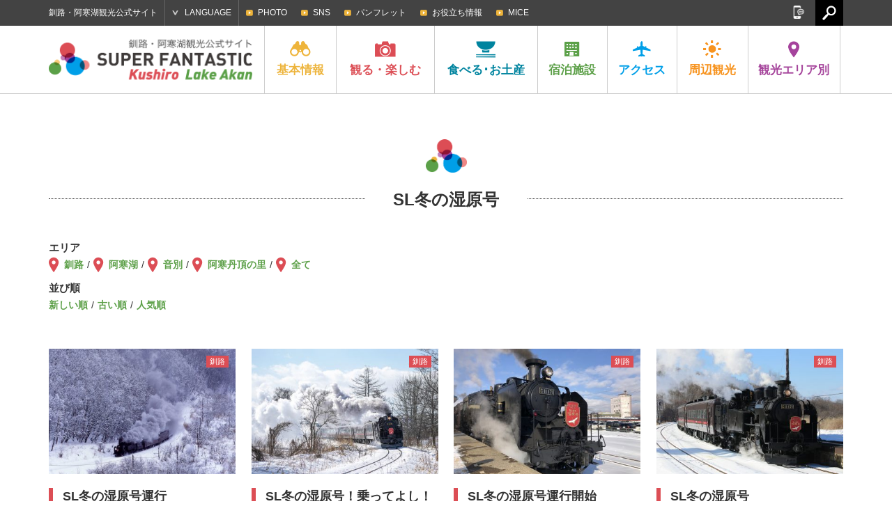

--- FILE ---
content_type: text/html; charset=UTF-8
request_url: https://ja.kushiro-lakeakan.com/news/tags/tag_sl-winter-wetlands/?orderby=date&order=DESC
body_size: 47856
content:
<!DOCTYPE HTML>
<html lang="ja">

<head>
			<meta charset="utf-8">
					<title>SL冬の湿原号 | 釧路・阿寒湖観光公式サイト SUPER FANTASTIC Kushiro Lake Akan</title>
			<meta name="description" content="釧路・阿寒湖の観光・交通・宿泊情報や、お役立ち情報やグルメ・イベント情報など釧路・阿寒湖の魅力が詰まった観光公式サイトです。">
	<meta name="keywords" content="北海道,釧路,阿寒湖,釧路湿原国立公園,阿寒摩周国立公園,タンチョウ,まりも,観光,旅行,モデルコース,アクティビティ,ツアー,イベント,宿泊,ホテル,旅館,温泉,グルメ,ご当地グルメ,お土産,自然,交通,アクセス">
	<meta name="viewport" content="width=device-width,initial-scale=1.0,shrink-to-fit=no">
	<meta name="format-detection" content="telephone=no">
	<!--[if lt IE 9]>
			<script src="https://html5shiv.googlecode.com/svn/trunk/html5.js"></script>
			<script src="https://css3-mediaqueries-js.googlecode.com/svn/trunk/css3-mediaqueries.js"></script>
		<![endif]-->

	<!-- くしろ地元旅キャンペーン -->
		

			<link href="https://ja.kushiro-lakeakan.com/kushiroakanwp/wp-content/themes/visitkushiro/css/common.css" media="all" rel="stylesheet">
				<link href="https://ja.kushiro-lakeakan.com/kushiroakanwp/wp-content/themes/visitkushiro/css/common_ja.css" media="all" rel="stylesheet">
				<link href="https://ja.kushiro-lakeakan.com/kushiroakanwp/wp-content/themes/visitkushiro/css/todo.css?20260124210948" media="all" rel="stylesheet">
						<link href="https://ja.kushiro-lakeakan.com/kushiroakanwp/wp-content/themes/visitkushiro/css/easyselectbox_stay.css" media="all" rel="stylesheet">
					<script type="text/javascript" src="https://ajax.googleapis.com/ajax/libs/jquery/1.10.2/jquery.min.js"></script>
		<script src="https://ja.kushiro-lakeakan.com/kushiroakanwp/wp-content/themes/visitkushiro/js/common.js"></script>
		<script src="https://ja.kushiro-lakeakan.com/kushiroakanwp/wp-content/themes/visitkushiro/js/heightLine.js"></script>
		<script src="https://ja.kushiro-lakeakan.com/kushiroakanwp/wp-content/themes/visitkushiro/js/easyselectbox.min.js"></script>
	<link rel="shortcut icon" href="https://ja.kushiro-lakeakan.com/favicon.ico">
		<link rel="apple-touch-icon" href="https://ja.kushiro-lakeakan.com/webclip.png">
	<meta property="og:locale" content="ja_JP">
			<meta property="og:type" content="article">
					<meta property="og:title" content="SL冬の湿原号 | 観る・楽しむ | 釧路・阿寒湖観光公式サイト SUPER FANTASTIC Kushiro Lake Akan">
				<meta property="og:url" content="https://ja.kushiro-lakeakan.com/news/tags/tag_sl-winter-wetlands/?orderby=date&order=DESC">
		<meta property="og:site_name" content="釧路・阿寒湖観光公式サイト SUPER FANTASTIC Kushiro Lake Akan">
		<meta property="og:image" content="https://ja.kushiro-lakeakan.com/ogimg.png">
	
			<script>
			$(function(){
				$(".design-select-box").easySelectBox();
			});
		</script>
	<link rel="alternate" hreflang="ja" href="https://ja.kushiro-lakeakan.com/things_to_do/tags/tag_sl-winter-wetlands/" />
<link rel="alternate" hreflang="en" href="https://en.kushiro-lakeakan.com/things_to_do/tags/tag_sl-winter-wetlands-en/" />
<link rel="alternate" hreflang="zh-hant" href="https://tw.kushiro-lakeakan.com/things_to_do/tags/tag_sl-winter-wetlands-tw/" />
<link rel="alternate" hreflang="zh-hans" href="https://cn.kushiro-lakeakan.com/things_to_do/tags/tag_sl-winter-wetlands-cn/" />

<!-- This site is optimized with the Yoast SEO plugin v4.5 - https://yoast.com/wordpress/plugins/seo/ -->
<meta name="robots" content="noindex,follow"/>
<link rel="canonical" href="https://ja.kushiro-lakeakan.com/things_to_do/tags/tag_sl-winter-wetlands/" />
<!-- / Yoast SEO plugin. -->

<link rel='stylesheet' id='wpml-legacy-horizontal-list-0-css'  href='http://ja.kushiro-lakeakan.com/kushiroakanwp/wp-content/plugins/sitepress-multilingual-cms/templates/language-switchers/legacy-list-horizontal/style.css?ver=1' type='text/css' media='all' />
<link rel='stylesheet' id='jetpack_css-css'  href='https://ja.kushiro-lakeakan.com/kushiroakanwp/wp-content/plugins/jetpack/css/jetpack.css?ver=4.4.1' type='text/css' media='all' />
<meta name="generator" content="WPML ver:3.6.2 stt:60,62,1,28;" />

<link rel='dns-prefetch' href='//v0.wordpress.com'>
<style type='text/css'>img#wpstats{display:none}</style>		<!-- Google tag (gtag.js) -->
	<script async src="https://www.googletagmanager.com/gtag/js?id=G-JC4PF26G18"></script>
	<script>
	window.dataLayer = window.dataLayer || [];

	function gtag() {
		dataLayer.push(arguments);
	}
	gtag('js', new Date());

	gtag('config', 'G-JC4PF26G18');
	</script>
	</head>


<body class="ja">

		<!-- Google Tag Manager -->
	<script>
	(function(w, d, s, l, i) {
		w[l] = w[l] || [];
		w[l].push({
			'gtm.start': new Date().getTime(),
			event: 'gtm.js'
		});
		var f = d.getElementsByTagName(s)[0],
			j = d.createElement(s),
			dl = l != 'dataLayer' ? '&l=' + l : '';
		j.async = true;
		j.src =
			'https://www.googletagmanager.com/gtm.js?id=' + i + dl;
		f.parentNode.insertBefore(j, f);
	})(window, document, 'script', 'dataLayer', 'GTM-N99VGFZ');
	</script>
	<!-- End Google Tag Manager -->
					<header>
			<div id="header_search">
				<div class="page clearfix">
										<form role="search" method="get" class="clearfix" action="https://ja.kushiro-lakeakan.com/">
						<input type="text" value="" name="s" id="s" placeholder="検索">
						<input type="submit" id="searchsubmit" value="検索">
					</form>
					<a href="#"><img src="https://ja.kushiro-lakeakan.com/kushiroakanwp/wp-content/themes/visitkushiro/imgs/common/icon_headserach_cl.png" width="24" height="24" alt="閉じる"></a>
				</div>
			</div>
			<div id="hdrtop">
				<div class="page clearfix">
					<p>釧路・阿寒湖観光公式サイト</p>
										<dl id="language">
						<dt>LANGUAGE</dt>
						<dd>
							<ul>
								<li><a href="https://ja.kushiro-lakeakan.com/things_to_do/tags/tag_sl-winter-wetlands/">日本語</a></li>
								<li><a href="https://en.kushiro-lakeakan.com/things_to_do/tags/tag_sl-winter-wetlands-en/">English</a></li>
								<li><a href="https://cn.kushiro-lakeakan.com/things_to_do/tags/tag_sl-winter-wetlands-cn/">中文简体字</a></li>
								<li><a href="https://tw.kushiro-lakeakan.com/things_to_do/tags/tag_sl-winter-wetlands-tw/">中文繁體字</a></li>
							</ul>
						</dd>
					</dl>
					<div id="subnavi_wrap">
						<span id="subnavi_expand">SUB MENU</span>
						<ul id="subnavi">
							<!-- <li><a href="https://ja.kushiro-lakeakan.com/mice/">KUSHIRO MICE</a></li>
							<li><a href="https://ja.kushiro-lakeakan.com/movie/">MOVIE</a></li> -->
							<li><a href="https://ja.kushiro-lakeakan.com/photolibrary/">PHOTO</a></li>
							<li><a href="https://ja.kushiro-lakeakan.com/sns">SNS</a></li>
							<li><a href="https://ja.kushiro-lakeakan.com/pamphlet/">パンフレット</a></li>
							<li><a href="https://ja.kushiro-lakeakan.com/overview/overview_category/useful-info/">お役立ち情報</a></li>
							<li><a href="https://ja.kushiro-lakeakan.com/mice/">MICE</a></li>
						</ul>
					</div>
					<a href="#" id="hdrsearch"><img src="https://ja.kushiro-lakeakan.com/kushiroakanwp/wp-content/themes/visitkushiro/imgs/common/serach_icon_off.png" width="20" height="21" alt=""></a>
					<aside id="sns">
						<a href="#" id="snsbtn"><img src="https://ja.kushiro-lakeakan.com/kushiroakanwp/wp-content/themes/visitkushiro/imgs/common/snsbtn.png" width="18" height="19" alt="SNS"></a>
						<ul class="clearfix">
							<li>
								<script>
									document.write('<a href=\"http://twitter.com/share?url=' + encodeurl + '&text=' + encodetitle + '\" rel=\"nofollow\" onclick=\"window.open(this.href, \'TWwindow\', \'width=650, height=450, menubar=no, toolbar=no, scrollbars=yes\'); return false;\"><img src=\"https://ja.kushiro-lakeakan.com/kushiroakanwp/wp-content/themes/visitkushiro/imgs/common/sns_tw.png\" width=\"18\" height=\"18\" alt=\"Tweet\"></a>');
								</script>
							</li>
							<li>
								<script>
									document.write('<a rel=\"nofollow\" target=\"_blank\" href=\"http://www.pinterest.com/pin/create/button/?url=' + encodeurl + '&description=' + encodetitle + '\"><img src=\"https://ja.kushiro-lakeakan.com/kushiroakanwp/wp-content/themes/visitkushiro/imgs/common/sns_pt.png\" width=\"18\" height=\"18\" alt=\"Pintarest\"></a>');
								</script>
							</li>
							<li>
								<script>
									document.write('<a href=\"http://www.facebook.com/sharer.php?u=' + encodeurl + '&t=' + encodetitle + '\" rel=\"nofollow\" onclick=\"window.open(this.href, \'FBwindow\', \'width=650, height=450, menubar=no, toolbar=no, scrollbars=yes\'); return false;\"><img src=\"https://ja.kushiro-lakeakan.com/kushiroakanwp/wp-content/themes/visitkushiro/imgs/common/sns_fb.png\" width=\"18\" height=\"18\" alt=\"Facebook\"></a>');
								</script>
							</li>
							<li>
								<script>
									document.write('<a href=\"https://plus.google.com/share?url=' + encodeurl + '\" onclick=\"window.open(this.href, \'Gwindow\', \'width=650, height=450, menubar=no, toolbar=no, scrollbars=yes\'); return false;\"><img src=\"https://ja.kushiro-lakeakan.com/kushiroakanwp/wp-content/themes/visitkushiro/imgs/common/sns_gp.png\" width=\"18\" height=\"18\" alt=\"GooglePlus\"></a>');
								</script>
							</li>
							<!-- <li><a href=""><img src="https://ja.kushiro-lakeakan.com/kushiroakanwp/wp-content/themes/visitkushiro/imgs/common/sns_in.png" width="18" height="18" alt="Instagram"></a></li> -->
						</ul>
					</aside>
				</div>
			</div>
			<div id="hdrbody">
				<div id="hdrwrap">
					<div id="hdrwrap_in">
						<!-- header fixed -->
						<div class="page clearfix fixed_in">
							<a href="#" id="menu_btn"><span></span><span></span><span></span></a>
															<p id="logo" class="heightLine-nav clearfix">
									<a href="https://ja.kushiro-lakeakan.com"><img src="https://ja.kushiro-lakeakan.com/kushiroakanwp/wp-content/themes/visitkushiro/imgs/common/logo.png" width="294" height="48" alt="Kushiro Lake Akan SUPER FANTASTIC"></a>
								</p>
														<div id="hdrbody_in">
								<nav>
									<ul class="clearfix">
										<li class="heightLine-nav mainnavi">
											<dl>
												<dt><a href="https://ja.kushiro-lakeakan.com/overview/"><img src="https://ja.kushiro-lakeakan.com/kushiroakanwp/wp-content/themes/visitkushiro/imgs/common/gnavi_icon1.png" width="30" height="25" alt="基本情報">基本<br>情報</a></dt>
												<dd>
													<a href="/overview/" class="categorytop">基本情報トップ</a>
													<ul class="page clearfix">
														<li><a href="https://ja.kushiro-lakeakan.com/overview/292/" class="heightLine-navi1"><span>釧路市ってこんなところ</span></a></li>
																													<li><a href="https://ja.kushiro-lakeakan.com/overview/overview_category/charm-in-kusiro/" class="heightLine-navi1"><span>釧路の特集記事</span></a></li>
																													<li><a href="https://ja.kushiro-lakeakan.com/overview/overview_category/charm-in-lakeakan/" class="heightLine-navi1"><span>阿寒湖の特集記事</span></a></li>
																													<li><a href="https://ja.kushiro-lakeakan.com/overview/overview_category/climate-of-kushiro-akan/" class="heightLine-navi1"><span>釧路・阿寒湖の気候</span></a></li>
																													<li><a href="https://ja.kushiro-lakeakan.com/overview/overview_category/useful-info/" class="heightLine-navi1"><span>お役立ち情報</span></a></li>
																													<li><a href="https://ja.kushiro-lakeakan.com/overview/overview_category/touristoffice/" class="heightLine-navi1"><span>観光案内所</span></a></li>
																													<li><a href="https://ja.kushiro-lakeakan.com/overview/overview_category/other/" class="heightLine-navi1"><span>その他</span></a></li>
																												<li><a href="https://ja.kushiro-lakeakan.com/overview/1052/" class="heightLine-navi1"><span>[長期滞在]涼しい釧路</span></a></li>
														<li><a href="https://ja.kushiro-lakeakan.com/overview/1028/" class="heightLine-navi1"><span>クルーズ船でお越しのみなさまへ</span></a></li>
													</ul>
												</dd>
											</dl>
										</li>
										<li class="mainnavi">
											<dl>
												<dt><a href="https://ja.kushiro-lakeakan.com/things_to_do/"><img src="https://ja.kushiro-lakeakan.com/kushiroakanwp/wp-content/themes/visitkushiro/imgs/common/gnavi_icon2.png" width="30" height="25" alt="観る・楽しむ">観る・<br>楽しむ</a></dt>
												<dd>
													<a href="/things_to_do/" class="categorytop">観る・楽しむトップ</a>
													<ul class="page clearfix">
																																													<li><a href="https://ja.kushiro-lakeakan.com/things_to_do/todo_category/charm-in-kusiro/?s_tax=area&s_term=kushiro" class="heightLine-navi2"><span>釧路の観る・楽しむ</span></a></li>
																																														<li><a href="https://ja.kushiro-lakeakan.com/things_to_do/todo_category/charm-in-lakeakan/?s_tax=area&s_term=akanko" class="heightLine-navi2"><span>阿寒湖の観る・楽しむ</span></a></li>
																																														<li><a href="https://ja.kushiro-lakeakan.com/things_to_do/todo_category/%e3%82%af%e3%83%ab%e3%83%bc%e3%82%ba%e8%88%b9/" class="heightLine-navi2"><span>クルーズ船</span></a></li>
																																													<li><a href="https://ja.kushiro-lakeakan.com/things_to_do/todo_category/spot/" class="heightLine-navi2"><span>観光スポット</span></a></li>
																																													<li><a href="https://ja.kushiro-lakeakan.com/things_to_do/todo_category/history-culture/" class="heightLine-navi2"><span>歴史と文化</span></a></li>
																																													<li><a href="https://ja.kushiro-lakeakan.com/things_to_do/todo_category/art/" class="heightLine-navi2"><span>アート</span></a></li>
																																													<li><a href="https://ja.kushiro-lakeakan.com/things_to_do/todo_category/golf/" class="heightLine-navi2"><span>ゴルフ・パークゴルフ</span></a></li>
																																													<li><a href="https://ja.kushiro-lakeakan.com/things_to_do/todo_category/guidetour/" class="heightLine-navi2"><span>ガイドツアー</span></a></li>
																																													<li><a href="https://ja.kushiro-lakeakan.com/things_to_do/todo_category/activity/" class="heightLine-navi2"><span>アクティビティ</span></a></li>
																																													<li><a href="https://ja.kushiro-lakeakan.com/things_to_do/todo_category/modelcourse/" class="heightLine-navi2"><span>モデルコース</span></a></li>
																																													<li><a href="https://ja.kushiro-lakeakan.com/things_to_do/todo_category/photospot/" class="heightLine-navi2"><span>写真スポット</span></a></li>
																																													<li><a href="https://ja.kushiro-lakeakan.com/things_to_do/todo_category/event/" class="heightLine-navi2"><span>イベント</span></a></li>
																																													<li><a href="https://ja.kushiro-lakeakan.com/things_to_do/todo_category/rental/" class="heightLine-navi2"><span>レンタル</span></a></li>
																																													<li><a href="https://ja.kushiro-lakeakan.com/things_to_do/todo_category/10bestthings/" class="heightLine-navi2"><span>釧路・阿寒湖で体験できる10のこと</span></a></li>
																											</ul>
												</dd>
											</dl>
										</li>
										<li class="mainnavi">
											<dl>
												<dt><a href="https://ja.kushiro-lakeakan.com/eat_souvenir/"><img src="https://ja.kushiro-lakeakan.com/kushiroakanwp/wp-content/themes/visitkushiro/imgs/common/gnavi_icon3.png" width="30" height="25" alt="食べる･お土産">食べる･<br>お土産</a></dt>
												<dd>
													<a href="/eat_souvenir/" class="categorytop">食べる･お土産トップ</a>
													<ul class="page clearfix">
														<li><a href="/eat_souvenir/#cat_gourmet" class="heightLine-navi3"><span>ご当地グルメ紹介</span></a></li>
														<li><a href="/eat_souvenir/#cat_eat" class="heightLine-navi3"><span>食べる</span></a></li>
														<li><a href="/eat_souvenir/#cat_souvenir" class="heightLine-navi3"><span>お土産</span></a></li>
													</ul>
												</dd>
											</dl>
										</li>
										<li class="mainnavi">
											<dl>
												<dt><a href="https://ja.kushiro-lakeakan.com/stay/"><img src="https://ja.kushiro-lakeakan.com/kushiroakanwp/wp-content/themes/visitkushiro/imgs/common/gnavi_icon4.png" width="30" height="25" alt="宿泊施設">宿泊<br>施設</a></dt>
												<dd>
													<a href="/stay/" class="categorytop">宿泊施設トップ</a>
													<ul class="page clearfix">
																														<li><a href="https://ja.kushiro-lakeakan.com/stay/stay_category/vacation_house/" class="heightLine-navi4"><span>貸切宿泊施設</span></a></li>
																														<li><a href="https://ja.kushiro-lakeakan.com/stay/stay_category/hotel/" class="heightLine-navi4"><span>ホテル</span></a></li>
																														<li><a href="https://ja.kushiro-lakeakan.com/stay/stay_category/businesshotel/" class="heightLine-navi4"><span>ビジネスホテル</span></a></li>
																														<li><a href="https://ja.kushiro-lakeakan.com/stay/stay_category/ryokan/" class="heightLine-navi4"><span>旅館</span></a></li>
																														<li><a href="https://ja.kushiro-lakeakan.com/stay/stay_category/guesthouse/" class="heightLine-navi4"><span>民宿・ゲストハウス</span></a></li>
																														<li><a href="https://ja.kushiro-lakeakan.com/stay/stay_category/camp/" class="heightLine-navi4"><span>キャンプ場</span></a></li>
																														<li><a href="https://ja.kushiro-lakeakan.com/stay/stay_category/other/" class="heightLine-navi4"><span>その他</span></a></li>
																											</ul>
												</dd>
											</dl>
										</li>
										<li class="mainnavi">
											<dl>
												<dt><a href="https://ja.kushiro-lakeakan.com/travelinfo/"><img src="https://ja.kushiro-lakeakan.com/kushiroakanwp/wp-content/themes/visitkushiro/imgs/common/gnavi_icon5.png" width="30" height="25" alt="アクセス">アク<br>セス</a></dt>
												<dd>
													<a href="/travelinfo/" class="categorytop">アクセストップ</a>
													<ul class="page clearfix">

														<li><a href="/travelinfo/8279/" class="heightLine-navi5"><span>市内での交通手段</span></a></li>
														<li><a href="/travelinfo/7777/" class="heightLine-navi5"><span>道外からのアクセス</span></a></li>
														<li><a href="/travelinfo/7778/" class="heightLine-navi5"><span>道内からのアクセス</span></a></li>
														<li><a href="/travelinfo/7779/#tokushiroairport" class="heightLine-navi5"><span>釧路空港からのアクセス</span></a></li>
														<li><a href="https://ja.kushiro-lakeakan.com/travelinfo/airportliner/" class="heightLine-navi5"><span>阿寒エアポートライナー</span></a></li>
													</ul>
												</dd>
											</dl>
										</li>
										<li class="mainnavi">
											<dl>
												<dt><a href="https://ja.kushiro-lakeakan.com/sightseeing_around/"><img src="https://ja.kushiro-lakeakan.com/kushiroakanwp/wp-content/themes/visitkushiro/imgs/common/gnavi_icon6.png" width="30" height="25" alt="周辺観光">周辺<br>観光</a></dt>
												<dd>
													<a href="/sightseeing_around/" class="categorytop">周辺観光トップ</a>
													<ul class="page clearfix">
																														<li><a href="https://ja.kushiro-lakeakan.com/sightseeing_around/16279/" class="heightLine-navi6"><span>冬のひがし北海道で絶対に体感すべきスポット７選！くしろ地域の冬季観光 おすすめ情報！</span></a></li>
																														<li><a href="https://ja.kushiro-lakeakan.com/sightseeing_around/2623/" class="heightLine-navi6"><span>[知床]世界自然遺産の地</span></a></li>
																														<li><a href="https://ja.kushiro-lakeakan.com/sightseeing_around/2339/" class="heightLine-navi6"><span>[弟子屈町]神秘の湖摩周湖</span></a></li>
																														<li><a href="https://ja.kushiro-lakeakan.com/sightseeing_around/2620/" class="heightLine-navi6"><span>[鶴居村]金賞のナチュラルチーズ</span></a></li>
																														<li><a href="https://ja.kushiro-lakeakan.com/sightseeing_around/2622/" class="heightLine-navi6"><span>[厚岸町]1年中食べられる牡蠣</span></a></li>
																														<li><a href="https://ja.kushiro-lakeakan.com/sightseeing_around/2624/" class="heightLine-navi6"><span>[網走]北緯44度の流氷が来るまち</span></a></li>
																														<li><a href="https://ja.kushiro-lakeakan.com/sightseeing_around/2625/" class="heightLine-navi6"><span>[根室市]バードウォッチングの聖地</span></a></li>
																														<li><a href="https://ja.kushiro-lakeakan.com/sightseeing_around/2626/" class="heightLine-navi6"><span>[足寄町]5色の湖オンネトー</span></a></li>
																											</ul>
												</dd>
											</dl>
										</li>
										<li class="mainnavi">
											<dl>
												<dt><a href="#" class="linknone"><img src="https://ja.kushiro-lakeakan.com/kushiroakanwp/wp-content/themes/visitkushiro/imgs/common/gnavi_icon7.png" width="30" height="25" alt="観光エリア別">観光<br>エリア別</a></dt>
												<dd>
													<ul class="page clearfix">
														<li><a href="https://ja.kushiro-lakeakan.com/area/area_kushiro/" class="heightLine-navi7"><span>釧路</span></a></li>
														<li><a href="https://ja.kushiro-lakeakan.com/area/area_akanko/" class="heightLine-navi7"><span>阿寒湖</span></a></li>
													</ul>
												</dd>
											</dl>
										</li>
									</ul>
								</nav>
								<div id="spheader_btm">
									<ul id="sp_subnavi" class="clearfix">
										<li><a href="https://ja.kushiro-lakeakan.com/sns">SNS</a></li>
										<li><a href="https://ja.kushiro-lakeakan.com/pamphlet/">パンフレット</a></li>
										<li><a href="https://ja.kushiro-lakeakan.com/overview/overview_category/useful-info/">お役立ち情報</a></li>
										<li><a href="https://ja.kushiro-lakeakan.com/mice/">MICE</a></li>
									</ul>
									<dl id="sp_language">
										<dt>LANGUAGE</dt>
										<dd>
											<ul class="clearfix">
												<li><a href="https://ja.kushiro-lakeakan.com/things_to_do/tags/tag_sl-winter-wetlands/">日本語</a></li>
												<li><a href="https://en.kushiro-lakeakan.com/things_to_do/tags/tag_sl-winter-wetlands-en/">English</a></li>
												<li><a href="https://cn.kushiro-lakeakan.com/things_to_do/tags/tag_sl-winter-wetlands-cn/">中文简体字</a></li>
												<li><a href="https://tw.kushiro-lakeakan.com/things_to_do/tags/tag_sl-winter-wetlands-tw/">中文繁體字</a></li>
											</ul>
										</dd>
									</dl>
														<form role="search" method="get" class="clearfix" action="https://ja.kushiro-lakeakan.com/">
						<input type="text" value="" name="s" id="s" placeholder="検索">
						<input type="submit" id="searchsubmit" value="検索">
					</form>
									<p>釧路・阿寒湖観光公式サイト</p>
									<aside id="spsns">
										<ul class="clearfix">
											<li>
												<script>
													document.write('<a href=\"http://twitter.com/share?url=' + encodeurl + '&text=' + encodetitle + '\" rel=\"nofollow\" onclick=\"window.open(this.href, \'TWwindow\', \'width=650, height=450, menubar=no, toolbar=no, scrollbars=yes\'); return false;\"><img src=\"https://ja.kushiro-lakeakan.com/kushiroakanwp/wp-content/themes/visitkushiro/imgs/common/sns_tw_sp.png\" width=\"17\" height=\"17\" alt=\"Tweet\"></a>');
												</script>
											</li>
											<li>
												<script>
													document.write('<a rel=\"nofollow\" target=\"_blank\" href=\"http://www.pinterest.com/pin/create/button/?url=' + encodeurl + '&description=' + encodetitle + '\"><img src=\"https://ja.kushiro-lakeakan.com/kushiroakanwp/wp-content/themes/visitkushiro/imgs/common/sns_pt_sp.png\" width=\"17\" height=\"17\" alt=\"Pintarest\"></a>');
												</script>
											</li>
											<li>
												<script>
													document.write('<a href=\"http://www.facebook.com/sharer.php?u=' + encodeurl + '&t=' + encodetitle + '\" rel=\"nofollow\" onclick=\"window.open(this.href, \'FBwindow\', \'width=650, height=450, menubar=no, toolbar=no, scrollbars=yes\'); return false;\"><img src=\"https://ja.kushiro-lakeakan.com/kushiroakanwp/wp-content/themes/visitkushiro/imgs/common/sns_fb_sp.png\" width=\"17\" height=\"17\" alt=\"Facebook\"></a>');
												</script>
											</li>
											<li>
												<script>
													document.write('<a href=\"https://plus.google.com/share?url=' + encodeurl + '\" onclick=\"window.open(this.href, \'Gwindow\', \'width=650, height=450, menubar=no, toolbar=no, scrollbars=yes\'); return false;\"><img src=\"https://ja.kushiro-lakeakan.com/kushiroakanwp/wp-content/themes/visitkushiro/imgs/common/sns_gp_sp.png\" width=\"17\" height=\"17\" alt=\"GooglePlus\"></a>');
												</script>
											</li>
											<!-- <li><a href=""><img src="https://ja.kushiro-lakeakan.com/kushiroakanwp/wp-content/themes/visitkushiro/imgs/common/sns_in_sp.png" width="17" height="17" alt="Instagram"></a></li> -->
										</ul>
									</aside>

								</div>
							</div>
						</div>
					</div><!-- /header fixed -->
				</div>
			</div>
		</header>		<article id="taxonomy" class="taxonomy">
			<div class="page">
				<h1 class="ttl_icon"><span class="bg">SL冬の湿原号</span></h1>
				<div class="clearfix cat_pagehead">
					<div class="maintxt">
						<dl class="clearfix map">
							<dt>エリア</dt>
							<dd>
								<ul>
									<li><a href="/news/tags/tag_sl-winter-wetlands/?orderby=date&order=DESC&s_tax=area&s_term=kushiro">釧路</a></li>
									<li><a href="/news/tags/tag_sl-winter-wetlands/?orderby=date&order=DESC&s_tax=area&s_term=akanko">阿寒湖</a></li>
									<li><a href="/news/tags/tag_sl-winter-wetlands/?orderby=date&order=DESC&s_tax=area&s_term=ombetsu">音別</a></li>
									<li><a href="/news/tags/tag_sl-winter-wetlands/?orderby=date&order=DESC&s_tax=area&s_term=tancho">阿寒丹頂の里</a></li>
									<li><a href="/news/tags/tag_sl-winter-wetlands/?orderby=date&order=DESC">全て</a></li>
								</ul>
							</dd>
						</dl>
						<dl class="clearfix">
							<dt>並び順</dt>
							<dd>
								<ul>
									<li><a href="/news/tags/tag_sl-winter-wetlands/?orderby=date&order=DESC">新しい順</a></li>
									<li><a href="/news/tags/tag_sl-winter-wetlands/?orderby=date&order=ASC">古い順</a></li>
									<li><a href="/news/tags/tag_sl-winter-wetlands/?orderby=meta_value_num&order=DESC&meta_key=views">人気順</a></li>								</ul>
							</dd>
						</dl>					</div>
				</div>
				<section class="maincontent blk">
					<ul class="clearfix list-post">
						<li class="ks">
							<a href="https://ja.kushiro-lakeakan.com/things_to_do/1822/">
								<div class="scall_thum">
									<div class="postarea">
										<span class="area_kushiro">釧路</span>
									</div>
									<span style="background-image:url(https://ja.kushiro-lakeakan.com/kushiroakanwp/wp-content/uploads/fe922b7123f5af6f7fecf4be9e586f2f-400x294.jpg);" class="bg"></span>
								</div>
								<div class="txt">
									<h2 class="listttl heightLine-listttl">SL冬の湿原号運行</h2>
									<p class="listtcap heightLine-listcap">白一色に広がる雪原を真っ白い煙をあげ、高らかに響く汽&#8230;</p>
								</div>
								<p class="viewnum">11,734 views</p>
							</a>
						</li>
						<li class="ks">
							<a href="https://ja.kushiro-lakeakan.com/overview/16403/">
								<div class="scall_thum">
									<div class="postarea">
										<span class="area_kushiro">釧路</span>
									</div>
									<span style="background-image:url(https://ja.kushiro-lakeakan.com/kushiroakanwp/wp-content/uploads/4dffd6776e8c42f7d550beaccde1b678-400x267.jpg);" class="bg"></span>
								</div>
								<div class="txt">
									<h2 class="listttl heightLine-listttl">SL冬の湿原号！乗ってよし！観てよし！</h2>
									<p class="listtcap heightLine-listcap">今や全国で大注目となった「SL冬の湿原号」。2000年の運&#8230;</p>
								</div>
								<p class="viewnum">33,028 views</p>
							</a>
						</li>
						<li class="ks">
							<a href="https://ja.kushiro-lakeakan.com/news/13913/">
								<div class="scall_thum">
									<div class="postarea">
										<span class="area_kushiro">釧路</span>
									</div>
									<span style="background-image:url(https://ja.kushiro-lakeakan.com/kushiroakanwp/wp-content/uploads/IMG_5082-400x300.jpg);" class="bg"></span>
								</div>
								<div class="txt">
									<h2 class="listttl heightLine-listttl">SL冬の湿原号運行開始</h2>
									<p class="listtcap heightLine-listcap"></p>
								</div>
								<p class="viewnum">4,633 views</p>
							</a>
						</li>
						<li class="ks">
							<a href="https://ja.kushiro-lakeakan.com/news/13655/">
								<div class="scall_thum">
									<div class="postarea">
										<span class="area_kushiro">釧路</span>
									</div>
									<span style="background-image:url(https://ja.kushiro-lakeakan.com/kushiroakanwp/wp-content/uploads/0d4190a7cce70c3ab1d9035245b4d565-400x267.jpg);" class="bg"></span>
								</div>
								<div class="txt">
									<h2 class="listttl heightLine-listttl">SL冬の湿原号</h2>
									<p class="listtcap heightLine-listcap"></p>
								</div>
								<p class="viewnum">6,560 views</p>
							</a>
						</li>
					</ul>
				</section>
			</div>
			<aside id="btmsns">
				<p>この記事が役に立ったらいいね!してね</p>
				<div id="fb-root"></div>
<script>(function(d, s, id) {
  var js, fjs = d.getElementsByTagName(s)[0];
  if (d.getElementById(id)) return;
  js = d.createElement(s); js.id = id;
  js.src = "//connect.facebook.net/ja_JP/sdk.js#xfbml=1&version=v2.4";
  fjs.parentNode.insertBefore(js, fjs);
}(document, 'script', 'facebook-jssdk'));</script>
				<ul>
					<li><script>document.write('<div class=\"fb-like\" data-href=\"' + encodeurl + '\" data-layout=\"button_count\"></div>');</script></li>
				</ul>
				<ul id="btmsns_btn">
					<li>
						<script>document.write('<a href=\"http://www.facebook.com/sharer.php?u=' + encodeurl + '&t=' + encodetitle + '\" rel=\"nofollow\" onclick=\"window.open(this.href, \'FBwindow\', \'width=650, height=450, menubar=no, toolbar=no, scrollbars=yes\'); return false;\"><img src=\"https://ja.kushiro-lakeakan.com/kushiroakanwp/wp-content/themes/visitkushiro/imgs/common/sns_side_fb.png\" width=\"45\" height=\"45\" alt=\"Facebook\"></a>');</script>
					</li>
					<li>
						<script>document.write('<a href=\"http://twitter.com/share?url=' + encodeurl + '&text=' + encodetitle + '\" rel=\"nofollow\" onclick=\"window.open(this.href, \'TWwindow\', \'width=650, height=450, menubar=no, toolbar=no, scrollbars=yes\'); return false;\"><img src=\"https://ja.kushiro-lakeakan.com/kushiroakanwp/wp-content/themes/visitkushiro/imgs/common/sns_side_tw.png\" width=\"45\" height=\"45\" alt=\"Tweet\"></a>');</script>
					</li>
					<li>
						<script>document.write('<a rel=\"nofollow\" target=\"_blank\" href=\"http://www.pinterest.com/pin/create/button/?url=' + encodeurl + '&description=' + encodetitle + '\"><img src=\"https://ja.kushiro-lakeakan.com/kushiroakanwp/wp-content/themes/visitkushiro/imgs/common/sns_side_pt.png\" width=\"45\" height=\"45\" alt=\"Pintarest\"></a>');</script>
					</li>
					<li>
						<script>document.write('<a rel=\"nofollow\" target=\"_blank\" href=\"http://line.me/R/msg/text/?'+ encodetitle +' ' + encodeurl + '\"><img src="https://ja.kushiro-lakeakan.com/kushiroakanwp/wp-content/themes/visitkushiro/imgs/common/sns_side_ln.png" width="45" height="45" alt="LINE"></a>');</script>
				</ul>
			</aside>			<section id="tag">
				<div class="page">
					<dl>
						<dt><img src="https://ja.kushiro-lakeakan.com/kushiroakanwp/wp-content/themes/visitkushiro/imgs/common/icon_tag.png" width="35" height="35" alt="関連キーワード">関連キーワード</dt>
						<dd>
							<ul class="">
								<li><a href="https://ja.kushiro-lakeakan.com/news/tags/tag_winter/">冬</a></li>
								<li><a href="https://ja.kushiro-lakeakan.com/news/tags/tag_jr/">JR</a></li>
								<li><a href="https://ja.kushiro-lakeakan.com/things_to_do/tags/tag_sl-winter-wetlands/">SL冬の湿原号</a></li>
								<li><a href="https://ja.kushiro-lakeakan.com/news/tags/tag_traffic/">交通</a></li>
								<li><a href="https://ja.kushiro-lakeakan.com/news/tags/tag_kushiro-marsh/">釧路湿原</a></li>
							</ul>
						</dd>
					</dl>
				</div>
			</section>
			<section class="ranking">
				<div class="page">
					<h3 class="ttl"><img src="https://ja.kushiro-lakeakan.com/kushiroakanwp/wp-content/themes/visitkushiro/imgs/common/icon_ranking.png" width="35" height="35" alt="記事ランキング">記事ランキング</h3>
					<ul class="clearfix rank-list">
						<li class="clearfix ks">
							<a href="https://ja.kushiro-lakeakan.com/things_to_do/3639/">
								<p class="no1 no">No.1</p>
								<div class="scall_thum">
									<div class="postarea">
										<span class="area_kushiro">釧路</span>
									</div>
									<span style="background-image:url(https://ja.kushiro-lakeakan.com/kushiroakanwp/wp-content/uploads/7c67c41b0b657e287332e5899859165d.jpg);" class="bg"></span>
								</div>
								<div class="txt">
									<h4 class="listttl heightLine-rankttl">釧路市湿原展望台</h4>
								</div>
								<p class="viewnum">552,834 views</p>
							</a>
						</li>
						<li class="clearfix ks">
							<a href="https://ja.kushiro-lakeakan.com/things_to_do/5319/">
								<p class="no2 no">No.2</p>
								<div class="scall_thum">
									<div class="postarea">
										<span class="area_kushiro">釧路</span>
									</div>
									<span style="background-image:url(https://ja.kushiro-lakeakan.com/kushiroakanwp/wp-content/uploads/32253b46f402e4184994f3674fad33b2.jpg);" class="bg"></span>
								</div>
								<div class="txt">
									<h4 class="listttl heightLine-rankttl">ぐるっと一周コース　　　 　　　　　</h4>
								</div>
								<p class="viewnum">458,093 views</p>
							</a>
						</li>
						<li class="clearfix ksak">
							<a href="https://ja.kushiro-lakeakan.com/eat_souvenir/568/">
								<p class="no3 no">No.3</p>
								<div class="scall_thum">
									<div class="postarea">
										<span class="area_kushiro">釧路</span>
										<span class="area_akanko">阿寒湖</span>
									</div>
									<span style="background-image:url(https://ja.kushiro-lakeakan.com/kushiroakanwp/wp-content/uploads/7fa127769daf1ba4f097490e4e9e72b1.jpg);" class="bg"></span>
								</div>
								<div class="txt">
									<h4 class="listttl heightLine-rankttl">釧路発祥の料理続々!絶対食べたいご当地グ…</h4>
								</div>
								<p class="viewnum">417,426 views</p>
							</a>
						</li>
						<li class="clearfix ks">
							<a href="https://ja.kushiro-lakeakan.com/overview/303/">
								<p class="no4 no">No.4</p>
								<div class="scall_thum">
									<div class="postarea">
										<span class="area_kushiro">釧路</span>
									</div>
									<span style="background-image:url(https://ja.kushiro-lakeakan.com/kushiroakanwp/wp-content/uploads/97a6cd446a8687accaadc03dbc9c7bb3.jpg);" class="bg"></span>
								</div>
								<div class="txt">
									<h4 class="listttl heightLine-rankttl">湿原の神・タンチョウ、ベスト観察スポット</h4>
								</div>
								<p class="viewnum">237,545 views</p>
							</a>
						</li>
						<li class="clearfix ksak">
							<a href="https://ja.kushiro-lakeakan.com/eat_souvenir/4304/">
								<p class="no5 no">No.5</p>
								<div class="scall_thum">
									<div class="postarea">
										<span class="area_kushiro">釧路</span>
										<span class="area_akanko">阿寒湖</span>
									</div>
									<span style="background-image:url(https://ja.kushiro-lakeakan.com/kushiroakanwp/wp-content/uploads/315358b474c5b7eb0f4f9cd60b892e1d.jpg);" class="bg"></span>
								</div>
								<div class="txt">
									<h4 class="listttl heightLine-rankttl">絶対買いたいお土産【スイーツ編】</h4>
								</div>
								<p class="viewnum">207,276 views</p>
							</a>
						</li>
					</ul>
				</div>
			</section>		</article>
		<footer>
			<div id="inq">
				<div class="page">

										<a href="/overview/overview_category/touristoffice/">お問い合わせ</a>
																				





				</div>
			</div>
			<section id="sitemap">
				<div class="page">
					<h3>サイトマップ</h3>
					<div class="clearfix">
						<div class="sitemap_blk">
							<dl>
								<dt><a href="/overview/">基本情報</a></dt>
								<dd>
									<a href="/overview/" class="categorytop">基本情報トップ</a>
									<ul>
										<li><a href="https://ja.kushiro-lakeakan.com/overview/292/"><span>釧路市ってこんなところ</span></a></li>																				<li><a href="https://ja.kushiro-lakeakan.com/overview/overview_category/charm-in-kusiro/">釧路の特集記事</a></li>
																				<li><a href="https://ja.kushiro-lakeakan.com/overview/overview_category/charm-in-lakeakan/">阿寒湖の特集記事</a></li>
																				<li><a href="https://ja.kushiro-lakeakan.com/overview/overview_category/climate-of-kushiro-akan/">釧路・阿寒湖の気候</a></li>
																				<li><a href="https://ja.kushiro-lakeakan.com/overview/overview_category/useful-info/">お役立ち情報</a></li>
																				<li><a href="https://ja.kushiro-lakeakan.com/overview/overview_category/touristoffice/">観光案内所</a></li>
																				<li><a href="https://ja.kushiro-lakeakan.com/overview/overview_category/other/">その他</a></li>
										
										<li><a href="/overview/1052/">[長期滞在]涼しい釧路</a></li>
										<li><a href="/overview/1028/">クルーズ船でお越しのみなさまへ</a></li>
									</ul>
								</dd>
							</dl>
						</div>
						<div class="sitemap_blk">
							<dl>
								<dt><a href="/things_to_do/">観る・楽しむ</a></dt>
								<dd>
									<a href="/things_to_do/" class="categorytop">観る・楽しむトップ</a>
									<ul>
																				<li><a href="https://ja.kushiro-lakeakan.com/things_to_do/todo_category/charm-in-kusiro/">釧路の観る・楽しむ</a></li>
																				<li><a href="https://ja.kushiro-lakeakan.com/things_to_do/todo_category/charm-in-lakeakan/">阿寒湖の観る・楽しむ</a></li>
																				<li><a href="https://ja.kushiro-lakeakan.com/things_to_do/todo_category/%e3%82%af%e3%83%ab%e3%83%bc%e3%82%ba%e8%88%b9/">クルーズ船</a></li>
																				<li><a href="https://ja.kushiro-lakeakan.com/things_to_do/todo_category/spot/">観光スポット</a></li>
																				<li><a href="https://ja.kushiro-lakeakan.com/things_to_do/todo_category/history-culture/">歴史と文化</a></li>
																				<li><a href="https://ja.kushiro-lakeakan.com/things_to_do/todo_category/art/">アート</a></li>
																				<li><a href="https://ja.kushiro-lakeakan.com/things_to_do/todo_category/golf/">ゴルフ・パークゴルフ</a></li>
																				<li><a href="https://ja.kushiro-lakeakan.com/things_to_do/todo_category/guidetour/">ガイドツアー</a></li>
																				<li><a href="https://ja.kushiro-lakeakan.com/things_to_do/todo_category/activity/">アクティビティ</a></li>
																				<li><a href="https://ja.kushiro-lakeakan.com/things_to_do/todo_category/modelcourse/">モデルコース</a></li>
																				<li><a href="https://ja.kushiro-lakeakan.com/things_to_do/todo_category/photospot/">写真スポット</a></li>
																				<li><a href="https://ja.kushiro-lakeakan.com/things_to_do/todo_category/event/">イベント</a></li>
																				<li><a href="https://ja.kushiro-lakeakan.com/things_to_do/todo_category/rental/">レンタル</a></li>
																				<li><a href="https://ja.kushiro-lakeakan.com/things_to_do/todo_category/10bestthings/">釧路・阿寒湖で体験できる10のこと</a></li>
																			</ul>
								</dd>
							</dl>
						</div>
						<div class="sitemap_blk">
							<dl>
								<dt><a href="/eat_souvenir/">食べる・お土産</a></dt>
								<dd>
									<a href="/eat_souvenir/" class="categorytop">食べる･お土産トップ</a>
									<ul>
										<li><a href="/eat_souvenir/#cat_gourmet">ご当地グルメ紹介</a></li>
										<li><a href="/eat_souvenir/#cat_eat">食べる</a></li>
										<li><a href="/eat_souvenir/#cat_souvenir">お土産</a></li>
									</ul>
								</dd>
							</dl>
						</div>
						<div class="sitemap_blk">
							<dl>
								<dt><a href="/stay/">宿泊施設</a></dt>
								<dd>
									<a href="/stay/" class="categorytop">宿泊施設トップ</a>
									<ul>
																				<li><a href="https://ja.kushiro-lakeakan.com/stay/stay_category/vacation_house/">貸切宿泊施設</a></li>
																				<li><a href="https://ja.kushiro-lakeakan.com/stay/stay_category/hotel/">ホテル</a></li>
																				<li><a href="https://ja.kushiro-lakeakan.com/stay/stay_category/businesshotel/">ビジネスホテル</a></li>
																				<li><a href="https://ja.kushiro-lakeakan.com/stay/stay_category/ryokan/">旅館</a></li>
																				<li><a href="https://ja.kushiro-lakeakan.com/stay/stay_category/guesthouse/">民宿・ゲストハウス</a></li>
																				<li><a href="https://ja.kushiro-lakeakan.com/stay/stay_category/camp/">キャンプ場</a></li>
																				<li><a href="https://ja.kushiro-lakeakan.com/stay/stay_category/other/">その他</a></li>
																			</ul>
								</dd>
							</dl>
						</div>
						<div class="sitemap_blk">
							<dl>
								<dt><a href="/travelinfo/">アクセス</a></dt>
								<dd>
									<a href="/travelinfo/" class="categorytop">アクセストップ</a>
									<ul>
										<li><a href="/travelinfo/8279/" class="heightLine-navi5"><span>市内での交通手段</span></a></li>
										<li><a href="/travelinfo/7777/" class="heightLine-navi5"><span>道外からのアクセス</span></a></li>
										<li><a href="/travelinfo/7778/" class="heightLine-navi5"><span>道内からのアクセス</span></a></li>
										<li><a href="/travelinfo/7779/#tokushiroairport" class="heightLine-navi5"><span>釧路空港からのアクセス</span></a></li>
										<li><a href="/airportliner/" class="heightLine-navi5">阿寒エアポートライナー</a></li>
										<!-- <li><a href="/map/">MAP</a></li> -->
									</ul>
								</dd>
							</dl>
						</div>
						<div class="sitemap_blk">
							<!-- <dl>
								<dt><a href="/travelinfo/">エリア情報</a></dt>
								<dd>
									<ul>
										<li><a href="/area/area_kushiro/">釧路</a></li>
										<li><a href="/area/area_/">阿寒湖</a></li>
									</ul>
								</dd>
							</dl> -->
							<ul id="other">
																<!-- <li><a href="">KUSHIRO MICE</a></li> -->
																<!-- <li><a href="/movie/">MOVIE</a></li> -->
																<li><a href="/photolibrary/">PHOTO</a></li>
																<li><a href="/sns/">SNS</a></li>
																<li><a href="/mice/">MICE</a></li>
																<li><a href="/news/">NEWS</a></li>
																<li><a href="/links/">リンク集</a></li>
															</ul>
						</div>
					</div>
										<dl id="companyprof">
						<dt>組織概要</dt>
						<dd>
							<ul>
								<li>&#9656; <a href="https://ja.kushiro-lakeakan.com/memberspage_kushiro/">一般社団法人 釧路観光コンベンション協会</a>
									<a href="https://ja.kushiro-lakeakan.com/kushiroakanwp/wp-content/themes/visitkushiro/imgs/memberspage/pdf1.pdf">&#9656; 標準旅行業約款</a>
									<a href="https://ja.kushiro-lakeakan.com/nscta.html" target="_blank" rel="noopener">&#9656; 特定商取引法に基づく表記</a>
								</li>
								<li>&#9656;<a href="https://ja.kushiro-lakeakan.com/memberspage_akan/"> NPO法人阿寒観光協会まちづくり推進機構</a></li>
							</ul>
						</dd>
					</dl>
									</div>
			</section>
			<div class="page">
								<div id="footer_logo"><a href="/"><img src="https://ja.kushiro-lakeakan.com/kushiroakanwp/wp-content/themes/visitkushiro/imgs/common/logo.png" width="294" height="48" alt="Kushiro Lake Akan SUPER FANTASTIC"></a></div>
							</div>
			<p id="cp">Copyright &copy; SUPER FANTASTIC Kushiro Lake Akan All Rights Reserved.</p>
		</footer>		<div id="pagetop"><a href="#" class="smooth"><img src="https://ja.kushiro-lakeakan.com/kushiroakanwp/wp-content/themes/visitkushiro/imgs/common/totop.png" width="84" height="84" alt="ページトップへ戻る"></a></div>
	</body>
</html>

	<div style="display:none">
	</div>

<div class="wpml-ls-statics-footer wpml-ls wpml-ls-legacy-list-horizontal">
	<ul><li class="wpml-ls-slot-footer wpml-ls-item wpml-ls-item-ja wpml-ls-current-language wpml-ls-first-item wpml-ls-item-legacy-list-horizontal">
				<a href="https://ja.kushiro-lakeakan.com/things_to_do/tags/tag_sl-winter-wetlands/"><span class="wpml-ls-native">日本語</span></a>
			</li><li class="wpml-ls-slot-footer wpml-ls-item wpml-ls-item-en wpml-ls-item-legacy-list-horizontal">
				<a href="https://en.kushiro-lakeakan.com/things_to_do/tags/tag_sl-winter-wetlands-en/"><span class="wpml-ls-native">English</span></a>
			</li><li class="wpml-ls-slot-footer wpml-ls-item wpml-ls-item-zh-hant wpml-ls-item-legacy-list-horizontal">
				<a href="https://tw.kushiro-lakeakan.com/things_to_do/tags/tag_sl-winter-wetlands-tw/"><span class="wpml-ls-native">繁體中文</span></a>
			</li><li class="wpml-ls-slot-footer wpml-ls-item wpml-ls-item-zh-hans wpml-ls-last-item wpml-ls-item-legacy-list-horizontal">
				<a href="https://cn.kushiro-lakeakan.com/things_to_do/tags/tag_sl-winter-wetlands-cn/"><span class="wpml-ls-native">简体中文</span></a>
			</li></ul>
</div><script type='text/javascript' src='https://s0.wp.com/wp-content/js/devicepx-jetpack.js?ver=202604'></script>
<script type='text/javascript'>
/* <![CDATA[ */
var icl_vars = {"current_language":"ja","icl_home":"http:\/\/ja.kushiro-lakeakan.com\/","ajax_url":"https:\/\/ja.kushiro-lakeakan.com\/kushiroakanwp\/wp-admin\/admin-ajax.php","url_type":"2"};
/* ]]> */
</script>
<script type='text/javascript' src='https://ja.kushiro-lakeakan.com/kushiroakanwp/wp-content/plugins/sitepress-multilingual-cms/res/js/sitepress.js?ver=4.7.31'></script>
<script type='text/javascript' src='https://stats.wp.com/e-202604.js' async defer></script>
<script type='text/javascript'>
	_stq = window._stq || [];
	_stq.push([ 'view', {v:'ext',j:'1:4.4.1',blog:'130389364',post:'0',tz:'9',srv:'ja.kushiro-lakeakan.com'} ]);
	_stq.push([ 'clickTrackerInit', '130389364', '0' ]);
</script>
<script src="https://code.jquery.com/ui/1.11.4/jquery-ui.min.js"></script>


